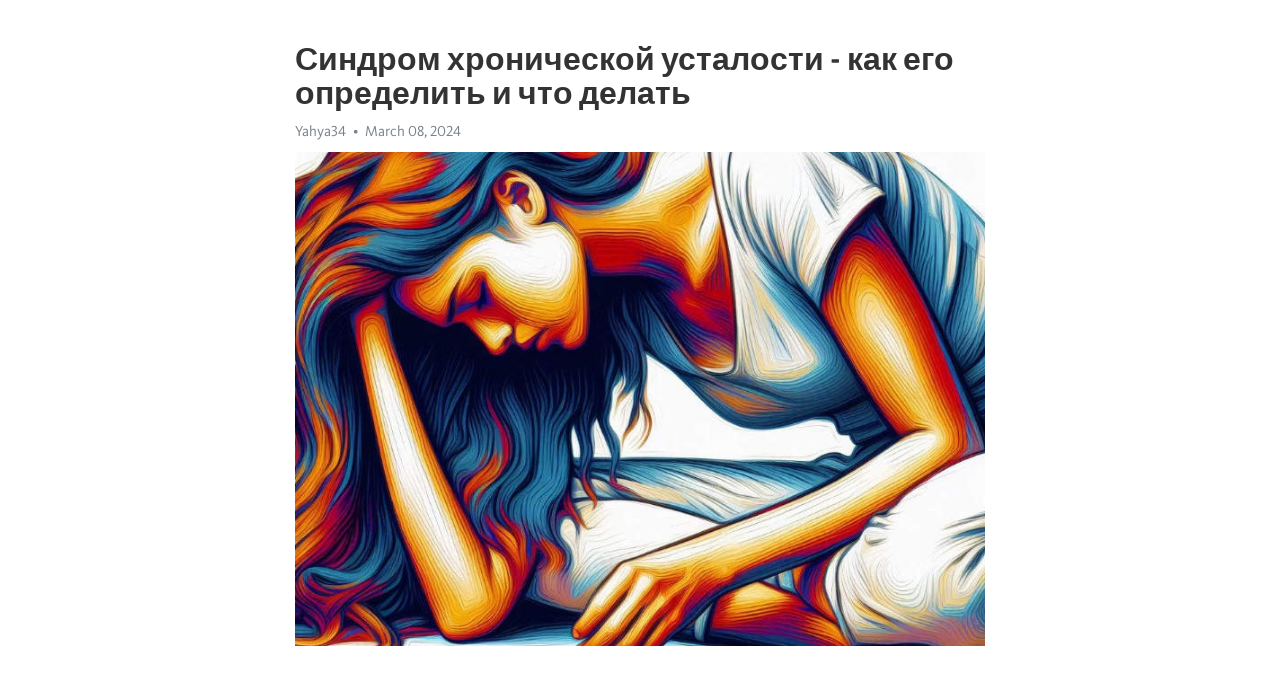

--- FILE ---
content_type: text/html; charset=utf-8
request_url: https://telegra.ph/Sindrom-hronicheskoj-ustalosti---kak-ego-opredelit-i-chto-delat-03-08
body_size: 6678
content:
<!DOCTYPE html>
<html>
  <head>
    <meta charset="utf-8">
    <title>Синдром хронической усталости - как его определить и что делать – Telegraph</title>
    <meta name="viewport" content="width=device-width, initial-scale=1.0, minimum-scale=1.0, maximum-scale=1.0, user-scalable=no" />
    <meta name="format-detection" content="telephone=no" />
    <meta http-equiv="X-UA-Compatible" content="IE=edge" />
    <meta name="MobileOptimized" content="176" />
    <meta name="HandheldFriendly" content="True" />
    <meta name="robots" content="index, follow" />
    <meta property="og:type" content="article">
    <meta property="og:title" content="Синдром хронической усталости - как его определить и что делать">
    <meta property="og:description" content="Измотаны постоянной апатией? Возможно, мы сможем помочь&#33; Нажмите здесь чтобы прочитать&#33;

Синдром хронической усталости - сложное и плохо понятное состояние, которое часто приводит к потере жизненной энергии и мотивации. Более миллиона человек в России страдают от этого расстройства, и число пациентов продолжает расти. Несмотря на его распространенность, причины и лечение синдрома хронической усталости остаются загадкой для многих врачей и исследователей.
Симптомы синдрома хронической усталости разнообразны…">
    <meta property="og:image" content="https://telegra.ph/file/a7c08970fcf70ac896831.jpg">
    <meta property="og:site_name" content="Telegraph">
    <meta property="article:published_time" content="2024-03-08T21:47:38+0000">
    <meta property="article:modified_time" content="2024-03-08T21:47:38+0000">
    <meta property="article:author" content="Yahya34">
    <meta name="twitter:card" content="summary">
    <meta name="twitter:title" content="Синдром хронической усталости - как его определить и что делать">
    <meta name="twitter:description" content="Измотаны постоянной апатией? Возможно, мы сможем помочь&#33; Нажмите здесь чтобы прочитать&#33;

Синдром хронической усталости - сложное и плохо понятное состояние, которое часто приводит к потере жизненной энергии и мотивации. Более миллиона человек в России страдают от этого расстройства, и число пациентов продолжает расти. Несмотря на его распространенность, причины и лечение синдрома хронической усталости остаются загадкой для многих врачей и исследователей.
Симптомы синдрома хронической усталости разнообразны…">
    <meta name="twitter:image" content="https://telegra.ph/file/a7c08970fcf70ac896831.jpg">
    <link rel="canonical" href="https://telegra.ph/Sindrom-hronicheskoj-ustalosti---kak-ego-opredelit-i-chto-delat-03-08" />
    <link rel="shortcut icon" href="/favicon.ico?1" type="image/x-icon">
    <link rel="icon" type="image/png" href="/images/favicon.png?1" sizes="16x16">
    <link rel="icon" type="image/png" href="/images/favicon_2x.png?1" sizes="32x32">
    <link href="/css/quill.core.min.css" rel="stylesheet">
    <link href="/css/core.min.css?47" rel="stylesheet">
  </head>
  <body>
    <div class="tl_page_wrap">
      <div class="tl_page">
        <main class="tl_article">
          <header class="tl_article_header" dir="auto">
            <h1>Синдром хронической усталости - как его определить и что делать</h1>
            <address>
              <a rel="author">Yahya34</a><!--
           --><time datetime="2024-03-08T21:47:38+0000">March 08, 2024</time>
            </address>
          </header>
          <article id="_tl_editor" class="tl_article_content"><h1>Синдром хронической усталости - как его определить и что делать<br></h1><address>Yahya34<br></address><figure><img src="/file/a7c08970fcf70ac896831.jpg"><figcaption></figcaption></figure><p><br></p><h3 id="Измотаны-постоянной-апатией?-Возможно,-мы-сможем-помочь&amp;#33;-Нажмите-здесь-чтобы-прочитать&amp;#33;"><a href="https://clck.ru/38vMwo" target="_blank">Измотаны постоянной апатией? Возможно, мы сможем помочь&#33; Нажмите здесь чтобы прочитать&#33;</a></h3><p><br></p><p>Синдром <a href="https://clck.ru/38vMwo" target="_blank">хронической усталости</a> - сложное и плохо понятное состояние, которое часто приводит к потере жизненной энергии и мотивации. Более миллиона человек в России страдают от этого расстройства, и число пациентов продолжает расти. Несмотря на его распространенность, причины и лечение синдрома хронической усталости остаются загадкой для многих врачей и исследователей.</p><p>Симптомы синдрома хронической усталости разнообразны и могут включать постоянное чувство усталости, даже после достаточного отдыха, проблемы с концентрацией, боли в мышцах и суставах, головные боли, нарушения сна и даже депрессию. Продолжительность и интенсивность симптомов могут значительно варьироваться от пациента к пациенту, и синдром хронической усталости может длиться в течение нескольких месяцев, а иногда и лет.</p><p>Так как причины синдрома хронической усталости неизвестны, нет единого истинного метода лечения. Однако, существуют различные подходы, которые могут помочь пациентам справиться с симптомами и улучшить их качество жизни. Некоторые из этих подходов включают физическую активность, психотерапию, различные лекарственные препараты и альтернативные методы лечения, такие как траволечение и ароматерапия.</p><h3 id="Симптомы">Симптомы</h3><p><strong>1. Сильная усталость.</strong> Это основной симптом, который характерен для синдрома хронической усталости. Люди, страдающие от этого расстройства, ощущают постоянную и необъяснимую усталость, которая не проходит даже после долгого отдыха.</p><p><strong>2. Проблемы с сном.</strong> Большинство пациентов с синдромом хронической усталости испытывают проблемы со сном. Они могут иметь бессонницу, болезненно легко пробуждаются по утрам или же ощущают сонливость в течение дня.</p><p><strong>3. Боль в мышцах и суставах.</strong> У людей с синдромом хронической усталости часто наблюдаются боли в различных частях тела, особенно в области мышц и суставов. Эти боли могут быть обостренными или хроническими.</p><p><strong>4. Проблемы с памятью и концентрацией.</strong> Многие пациенты с синдромом хронической усталости жалуются на проблемы с памятью, концентрацией и когнитивными способностями. У них могут быть затруднения с запоминанием информации или выполнением простых задач.</p><p>Это лишь некоторые из возможных симптомов синдрома хронической усталости. Если вы испытываете подобные симптомы, важно обратиться к врачу для получения профессиональной помощи и диагностики.</p><h3 id="Физические-проявления">Физические проявления</h3><p>Возможны также боли в мышцах и суставах, которые могут быть постоянными или временными. Часто пациенты с синдромом хронической усталости жалуются на болевые ощущения в горле, головные боли и боли в области сердца.</p><ul><li>Сон с нарушениями - бодрствование ночью и сонливость днем.</li><li>Головокружение и потеря равновесия.</li><li>Снижение иммунитета и частые простуды и вирусные инфекции.</li></ul><p>Физические проявления синдрома хронической усталости обычно сопровождаются эмоциональными и психологическими симптомами. Регулярные наблюдения у врача и комплексное лечение могут помочь улучшить качество жизни пациента и справиться с этим недугом.</p><h3 id="Психологические-проявления">Психологические проявления</h3><p>Наряду с физическими симптомами, синдром хронической усталости также сопровождается различными психологическими проявлениями. Внимание, память и концентрация могут снижаться, что затрудняет выполнение повседневных задач.</p><p>Люди, страдающие от этого синдрома, часто испытывают чувство внутреннего беспокойства и напряжения. Они могут быть более раздражительными и иметь повышенную чувствительность к внешним раздражителям. Возникают эмоциональные расстройства, такие как <a href="https://clck.ru/38vMwo" target="_blank">депрессия</a> и тревожность.</p><p>У пациентов с синдромом хронической усталости также могут возникать проблемы со сном. Их сон бывает поверхностным и неочищающим, поэтому они просыпаются уставшими и неосвеженными.</p><h3 id="Методы-лечения">Методы лечения</h3><p>Синдром хронической усталости может быть долгосрочным и ограничивающим состоянием, однако существуют различные методы лечения, которые могут помочь пациентам вернуться к полноценной жизни.</p><p><strong>1. Медикаментозное лечение:</strong> Врач может назначить определенные препараты для снятия симптомов и улучшения функционирования организма. Некоторые из них включают антидепрессанты, препараты для улучшения сна и препараты, которые повышают уровень энергии.</p><p><strong>2. Психотерапия:</strong> Когнитивно-поведенческая терапия и психологическое консультирование могут помочь пациентам управлять стрессом, тревогой и <a href="https://clck.ru/38vMwo" target="_blank">депрессией</a>, которые могут сопровождать синдром хронической усталости.</p><ul><li>3. Физическая активность:</li></ul><p>Умеренная физическая активность может помочь улучшить физическую выносливость и снять симптомы усталости. Однако важно найти подходящий баланс между активностью и отдыхом, чтобы не ухудшить состояние здоровья.</p><ol><li>4. Планирование активностей:</li></ol><p>Организация расписания дня и расстановка приоритетов помогут пациентам эффективно распределять свою энергию и избегать переутомления. Регулярные перерывы и достаточный отдых также играют важную роль в управлении синдромом хронической усталости.</p><p>5. Прием пищи и соблюдение здорового образа жизни:</p><p>Правильное питание и регулярный сон имеют фундаментальное значение для поддержания общего здоровья и устранения симптомов усталости. Отказ от вредных привычек, таких как курение и употребление алкоголя, также может помочь восстановить энергетический баланс организма.</p><h3 id="Медикаментозные-методы-лечения">Медикаментозные методы лечения</h3><p>Медикаментозные методы лечения являются одним из способов борьбы с СХУ и его симптомами. Однако, важно отметить, что лекарственная терапия не представляет собой единственное решение проблемы и должна применяться в сочетании с другими методами, такими как психологическая поддержка, физическая активность и регулярный сон.</p><p>Среди препаратов, используемых для лечения СХУ, наиболее эффективными являются антидепрессанты и стимулянты. Антидепрессанты могут помочь устранить депрессию, которая часто сопровождает СХУ, а также улучшить настроение и сон. Стимулянты, в свою очередь, могут повысить уровень энергии и бодрости у пациентов с СХУ.</p><ul><li><strong>Антидепрессанты:</strong> примеры таких препаратов включают сертралин, флуоксетин и амитриптилин.</li></ul><p>Важно отметить, что медикаментозная терапия должна быть назначена и контролироваться врачом и должна соответствовать индивидуальным потребностям каждого пациента. Неконтролируемое применение препаратов может привести к побочным эффектам и нежелательным последствиям. Пациенты должны обсудить со своим врачом возможные побочные эффекты и риски, прежде чем начать лечение.</p><h3 id="Немедикаментозные-методы-лечения-синдрома-хронической-усталости">Немедикаментозные методы лечения синдрома хронической усталости</h3><p>Ниже перечислены некоторые немедикаментозные методы, которые могут помочь пациентам с синдромом хронической усталости:</p><ul><li><strong>Планирование активности. </strong>Разработка распорядка дня с учетом энергии и возможностей пациента может помочь распределить нагрузку равномерно и избегать перенапряжения.</li><li><strong>Постепенное увеличение физической активности. </strong>Пациенты могут постепенно увеличивать свою физическую активность, следуя плану, разработанному врачом или физиотерапевтом.</li><li><strong>Управление стрессом и эмоциональное благополучие. </strong>Психотерапия, медитация, релаксационные техники и другие подходы могут помочь пациентам справляться со стрессом и улучшить свое эмоциональное состояние.</li><li><strong>Сон и отдых. </strong>Пациентам с синдромом хронической усталости может потребоваться больше времени на сон и восстановление. Регулярный режим сна и создание комфортной среды для сна могут быть полезны.</li><li><strong>Диета и питание. </strong>Правильное питание может сыграть важную роль в поддержании энергетического баланса. Пациентам рекомендуется обратиться к диетологу для разработки индивидуального плана питания.</li></ul><p>Комбинирование медикаментозных и немедикаментозных методов лечения может привести к наилучшим результатам для пациентов с синдромом хронической усталости. Помните, что каждый случай требует индивидуального подхода, поэтому важно обсудить все доступные варианты с врачом.</p><h3 id="Видео-на-тему:">Видео на тему:</h3><h4 id="Советы-психолога.-Синдром-хронической-усталости">Советы психолога. Синдром хронической усталости</h4><figure><iframe src="/embed/youtube?url=https%3A%2F%2Fwww.youtube.com%2Fwatch%3Fv%3DTm-cL_QkhcU" width="640" height="360" frameborder="0" allowtransparency="true" allowfullscreen="true" scrolling="no"></iframe><figcaption></figcaption></figure><p><br></p><p><br></p></article>
          <div id="_tl_link_tooltip" class="tl_link_tooltip"></div>
          <div id="_tl_tooltip" class="tl_tooltip">
            <div class="buttons">
              <span class="button_hover"></span>
              <span class="button_group"><!--
             --><button id="_bold_button"></button><!--
             --><button id="_italic_button"></button><!--
             --><button id="_link_button"></button><!--
           --></span><!--
           --><span class="button_group"><!--
             --><button id="_header_button"></button><!--
             --><button id="_subheader_button"></button><!--
             --><button id="_quote_button"></button><!--
           --></span>
            </div>
            <div class="prompt">
              <span class="close"></span>
              <div class="prompt_input_wrap"><input type="url" class="prompt_input" /></div>
            </div>
          </div>
          <div id="_tl_blocks" class="tl_blocks">
            <div class="buttons">
              <button id="_image_button"></button><!--
           --><button id="_embed_button"></button>
            </div>
          </div>
          <aside class="tl_article_buttons">
            <div class="account account_top"></div>
            <button id="_edit_button" class="button edit_button">Edit</button><!--
         --><button id="_publish_button" class="button publish_button">Publish</button>
            <div class="account account_bottom"></div>
            <div id="_error_msg" class="error_msg"></div>
          </aside>
        </main>
      </div>
          <div class="tl_page_footer">
      <div id="_report_button" class="tl_footer_button">Report content on this page</div>
    </div>
    </div>
      <div class="tl_popup tl_popup_hidden" id="_report_popup">
    <main class="tl_popup_body tl_report_popup">
      <form id="_report_form" method="post">
        <section>
          <h2 class="tl_popup_header">Report Page</h2>
          <div class="tl_radio_items">
            <label class="tl_radio_item">
              <input type="radio" class="radio" name="reason" value="violence">
              <span class="tl_radio_item_label">Violence</span>
            </label>
            <label class="tl_radio_item">
              <input type="radio" class="radio" name="reason" value="childabuse">
              <span class="tl_radio_item_label">Child Abuse</span>
            </label>
            <label class="tl_radio_item">
              <input type="radio" class="radio" name="reason" value="copyright">
              <span class="tl_radio_item_label">Copyright</span>
            </label>
            <label class="tl_radio_item">
              <input type="radio" class="radio" name="reason" value="illegal_drugs">
              <span class="tl_radio_item_label">Illegal Drugs</span>
            </label>
            <label class="tl_radio_item">
              <input type="radio" class="radio" name="reason" value="personal_details">
              <span class="tl_radio_item_label">Personal Details</span>
            </label>
            <label class="tl_radio_item">
              <input type="radio" class="radio" name="reason" value="other">
              <span class="tl_radio_item_label">Other</span>
            </label>
          </div>
          <div class="tl_textfield_item tl_comment_field">
            <input type="text" class="tl_textfield" name="comment" value="" placeholder="Add Comment…">
          </div>
          <div class="tl_copyright_field">
            Please submit your DMCA takedown request to <a href="mailto:dmca@telegram.org?subject=Report%20to%20Telegraph%20page%20%22%D0%A1%D0%B8%D0%BD%D0%B4%D1%80%D0%BE%D0%BC%20%D1%85%D1%80%D0%BE%D0%BD%D0%B8%D1%87%D0%B5%D1%81%D0%BA%D0%BE%D0%B9%20%D1%83%D1%81%D1%82%D0%B0%D0%BB%D0%BE%D1%81%D1%82%D0%B8%20-%20%D0%BA%D0%B0%D0%BA%20%D0%B5%D0%B3%D0%BE%20%D0%BE%D0%BF%D1%80%D0%B5%D0%B4%D0%B5%D0%BB%D0%B8%D1%82%D1%8C%20%D0%B8%20%D1%87%D1%82%D0%BE%20%D0%B4%D0%B5%D0%BB%D0%B0%D1%82%D1%8C%22&body=Reported%20page%3A%20https%3A%2F%2Ftelegra.ph%2FSindrom-hronicheskoj-ustalosti---kak-ego-opredelit-i-chto-delat-03-08%0A%0A%0A" target="_blank">dmca@telegram.org</a>
          </div>
        </section>
        <aside class="tl_popup_buttons">
          <button type="reset" class="button" id="_report_cancel">Cancel</button>
          <button type="submit" class="button submit_button">Report</button>
        </aside>
      </form>
    </main>
  </div>
    
    <script>var T={"apiUrl":"https:\/\/edit.telegra.ph","uploadEnabled":false,"datetime":1709934458,"pageId":"5191b9b44063cf95d049c","editable":true};(function(){var b=document.querySelector('time');if(b&&T.datetime){var a=new Date(1E3*T.datetime),d='January February March April May June July August September October November December'.split(' ')[a.getMonth()],c=a.getDate();b.innerText=d+' '+(10>c?'0':'')+c+', '+a.getFullYear()}})();</script>
    <script src="/js/jquery.min.js"></script>
    <script src="/js/jquery.selection.min.js"></script>
    <script src="/js/autosize.min.js"></script>
    <script src="/js/load-image.all.min.js?1"></script>
    <script src="/js/quill.min.js?10"></script>
    <script src="/js/core.min.js?67"></script>
    <script async src="https://t.me/_websync_?path=Sindrom-hronicheskoj-ustalosti---kak-ego-opredelit-i-chto-delat-03-08&hash=791427365d8c3cd39b"></script>
  </body>
</html>